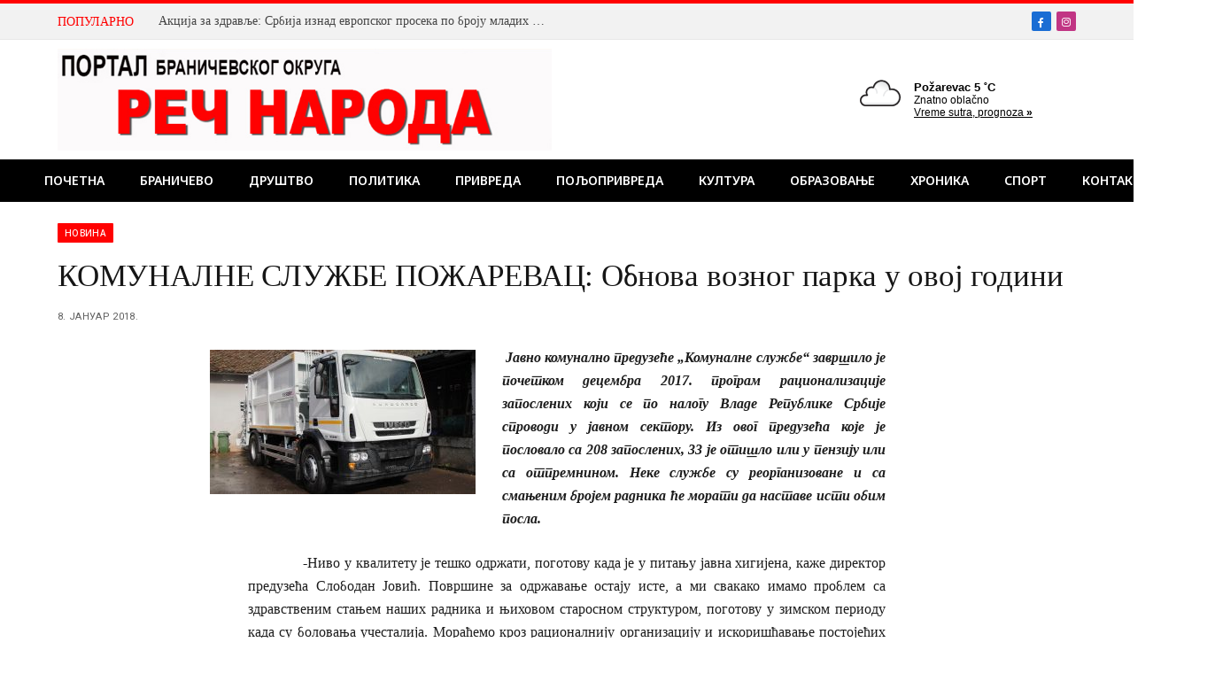

--- FILE ---
content_type: text/html; charset=UTF-8
request_url: https://recnaroda.co.rs/komunalne-sluzbe-pozarevac-obnova-voznog-parka-u-ovoj-godini/
body_size: 74922
content:

<!DOCTYPE html>
<html lang="sr-RS" class="s-light site-s-light">

<head>

	<meta charset="UTF-8" />
	<meta name="viewport" content="width=device-width, initial-scale=1" />
	<meta name='robots' content='index, follow, max-image-preview:large, max-snippet:-1, max-video-preview:-1' />
	<style>img:is([sizes="auto" i], [sizes^="auto," i]) { contain-intrinsic-size: 3000px 1500px }</style>
	
	<!-- This site is optimized with the Yoast SEO plugin v25.0 - https://yoast.com/wordpress/plugins/seo/ -->
	<title>КОМУНАЛНЕ СЛУЖБЕ ПОЖАРЕВАЦ: Обнова возног парка у овој години &#183;</title>
	<link rel="canonical" href="https://recnaroda.co.rs/komunalne-sluzbe-pozarevac-obnova-voznog-parka-u-ovoj-godini/" />
	<meta property="og:locale" content="sr_RS" />
	<meta property="og:type" content="article" />
	<meta property="og:title" content="КОМУНАЛНЕ СЛУЖБЕ ПОЖАРЕВАЦ: Обнова возног парка у овој години &#183;" />
	<meta property="og:description" content=" Јавно комунално предузеће „Комуналне службе“ завршило је почетком децембра 2017. програм рационализације запослених који се по налогу Владе Републике Србије спроводи у јавном сектору. Из овог предузећа које је пословало са 208 запослених, 33 је отишло или у пензију или са отпремнином. Неке службе су реорганизоване и са смањеним бројем радника ће морати да наставе" />
	<meta property="og:url" content="https://recnaroda.co.rs/komunalne-sluzbe-pozarevac-obnova-voznog-parka-u-ovoj-godini/" />
	<meta property="article:publisher" content="https://www.facebook.com/recnaroda" />
	<meta property="article:published_time" content="2018-01-08T08:13:00+00:00" />
	<meta property="og:image" content="https://recnaroda.co.rs/wp-content/uploads/2018/01/IMG_1374-600x325.jpg" />
	<meta property="og:image:width" content="600" />
	<meta property="og:image:height" content="325" />
	<meta property="og:image:type" content="image/jpeg" />
	<meta name="author" content="recnaroda" />
	<meta name="twitter:card" content="summary_large_image" />
	<meta name="twitter:label1" content="Написано од" />
	<meta name="twitter:data1" content="recnaroda" />
	<script type="application/ld+json" class="yoast-schema-graph">{"@context":"https://schema.org","@graph":[{"@type":"Article","@id":"https://recnaroda.co.rs/komunalne-sluzbe-pozarevac-obnova-voznog-parka-u-ovoj-godini/#article","isPartOf":{"@id":"https://recnaroda.co.rs/komunalne-sluzbe-pozarevac-obnova-voznog-parka-u-ovoj-godini/"},"author":{"name":"recnaroda","@id":"https://recnaroda.co.rs/#/schema/person/94c3b0f036a5a8b0e2a3fd6898c47dae"},"headline":"КОМУНАЛНЕ СЛУЖБЕ ПОЖАРЕВАЦ: Обнова возног парка у овој години","datePublished":"2018-01-08T08:13:00+00:00","mainEntityOfPage":{"@id":"https://recnaroda.co.rs/komunalne-sluzbe-pozarevac-obnova-voznog-parka-u-ovoj-godini/"},"wordCount":454,"publisher":{"@id":"https://recnaroda.co.rs/#organization"},"image":{"@id":"https://recnaroda.co.rs/komunalne-sluzbe-pozarevac-obnova-voznog-parka-u-ovoj-godini/#primaryimage"},"thumbnailUrl":"https://recnaroda.co.rs/wp-content/uploads/2018/01/IMG_1374.jpg","articleSection":["Новина"],"inLanguage":"sr-RS"},{"@type":"WebPage","@id":"https://recnaroda.co.rs/komunalne-sluzbe-pozarevac-obnova-voznog-parka-u-ovoj-godini/","url":"https://recnaroda.co.rs/komunalne-sluzbe-pozarevac-obnova-voznog-parka-u-ovoj-godini/","name":"КОМУНАЛНЕ СЛУЖБЕ ПОЖАРЕВАЦ: Обнова возног парка у овој години &#183;","isPartOf":{"@id":"https://recnaroda.co.rs/#website"},"primaryImageOfPage":{"@id":"https://recnaroda.co.rs/komunalne-sluzbe-pozarevac-obnova-voznog-parka-u-ovoj-godini/#primaryimage"},"image":{"@id":"https://recnaroda.co.rs/komunalne-sluzbe-pozarevac-obnova-voznog-parka-u-ovoj-godini/#primaryimage"},"thumbnailUrl":"https://recnaroda.co.rs/wp-content/uploads/2018/01/IMG_1374.jpg","datePublished":"2018-01-08T08:13:00+00:00","breadcrumb":{"@id":"https://recnaroda.co.rs/komunalne-sluzbe-pozarevac-obnova-voznog-parka-u-ovoj-godini/#breadcrumb"},"inLanguage":"sr-RS","potentialAction":[{"@type":"ReadAction","target":["https://recnaroda.co.rs/komunalne-sluzbe-pozarevac-obnova-voznog-parka-u-ovoj-godini/"]}]},{"@type":"ImageObject","inLanguage":"sr-RS","@id":"https://recnaroda.co.rs/komunalne-sluzbe-pozarevac-obnova-voznog-parka-u-ovoj-godini/#primaryimage","url":"https://recnaroda.co.rs/wp-content/uploads/2018/01/IMG_1374.jpg","contentUrl":"https://recnaroda.co.rs/wp-content/uploads/2018/01/IMG_1374.jpg","width":5184,"height":2812},{"@type":"BreadcrumbList","@id":"https://recnaroda.co.rs/komunalne-sluzbe-pozarevac-obnova-voznog-parka-u-ovoj-godini/#breadcrumb","itemListElement":[{"@type":"ListItem","position":1,"name":"Home","item":"https://recnaroda.co.rs/"},{"@type":"ListItem","position":2,"name":"КОМУНАЛНЕ СЛУЖБЕ ПОЖАРЕВАЦ: Обнова возног парка у овој години"}]},{"@type":"WebSite","@id":"https://recnaroda.co.rs/#website","url":"https://recnaroda.co.rs/","name":"Reč Naroda","description":"Портал Браничевског округа","publisher":{"@id":"https://recnaroda.co.rs/#organization"},"potentialAction":[{"@type":"SearchAction","target":{"@type":"EntryPoint","urlTemplate":"https://recnaroda.co.rs/?s={search_term_string}"},"query-input":{"@type":"PropertyValueSpecification","valueRequired":true,"valueName":"search_term_string"}}],"inLanguage":"sr-RS"},{"@type":"Organization","@id":"https://recnaroda.co.rs/#organization","name":"Reč Naroda","url":"https://recnaroda.co.rs/","logo":{"@type":"ImageObject","inLanguage":"sr-RS","@id":"https://recnaroda.co.rs/#/schema/logo/image/","url":"https://recnaroda.co.rs/wp-content/uploads/2022/03/Rec-naroda-LOGO-mobile.jpg","contentUrl":"https://recnaroda.co.rs/wp-content/uploads/2022/03/Rec-naroda-LOGO-mobile.jpg","width":800,"height":117,"caption":"Reč Naroda"},"image":{"@id":"https://recnaroda.co.rs/#/schema/logo/image/"},"sameAs":["https://www.facebook.com/recnaroda"]},{"@type":"Person","@id":"https://recnaroda.co.rs/#/schema/person/94c3b0f036a5a8b0e2a3fd6898c47dae","name":"recnaroda","image":{"@type":"ImageObject","inLanguage":"sr-RS","@id":"https://recnaroda.co.rs/#/schema/person/image/","url":"https://secure.gravatar.com/avatar/022052e532bf639bf2133e62dcbd4ef122eaf968146956e171a581f26535e08e?s=96&d=mm&r=g","contentUrl":"https://secure.gravatar.com/avatar/022052e532bf639bf2133e62dcbd4ef122eaf968146956e171a581f26535e08e?s=96&d=mm&r=g","caption":"recnaroda"},"url":"https://recnaroda.co.rs/author/recnaroda/"}]}</script>
	<!-- / Yoast SEO plugin. -->


<link rel='dns-prefetch' href='//static.addtoany.com' />
<link rel='dns-prefetch' href='//fonts.googleapis.com' />
<link rel="alternate" type="application/rss+xml" title=" &raquo; довод" href="https://recnaroda.co.rs/feed/" />
<link rel="alternate" type="application/rss+xml" title=" &raquo; довод коментара" href="https://recnaroda.co.rs/comments/feed/" />
<script type="text/javascript">
/* <![CDATA[ */
window._wpemojiSettings = {"baseUrl":"https:\/\/s.w.org\/images\/core\/emoji\/16.0.1\/72x72\/","ext":".png","svgUrl":"https:\/\/s.w.org\/images\/core\/emoji\/16.0.1\/svg\/","svgExt":".svg","source":{"concatemoji":"https:\/\/recnaroda.co.rs\/wp-includes\/js\/wp-emoji-release.min.js?ver=6.8.3"}};
/*! This file is auto-generated */
!function(s,n){var o,i,e;function c(e){try{var t={supportTests:e,timestamp:(new Date).valueOf()};sessionStorage.setItem(o,JSON.stringify(t))}catch(e){}}function p(e,t,n){e.clearRect(0,0,e.canvas.width,e.canvas.height),e.fillText(t,0,0);var t=new Uint32Array(e.getImageData(0,0,e.canvas.width,e.canvas.height).data),a=(e.clearRect(0,0,e.canvas.width,e.canvas.height),e.fillText(n,0,0),new Uint32Array(e.getImageData(0,0,e.canvas.width,e.canvas.height).data));return t.every(function(e,t){return e===a[t]})}function u(e,t){e.clearRect(0,0,e.canvas.width,e.canvas.height),e.fillText(t,0,0);for(var n=e.getImageData(16,16,1,1),a=0;a<n.data.length;a++)if(0!==n.data[a])return!1;return!0}function f(e,t,n,a){switch(t){case"flag":return n(e,"\ud83c\udff3\ufe0f\u200d\u26a7\ufe0f","\ud83c\udff3\ufe0f\u200b\u26a7\ufe0f")?!1:!n(e,"\ud83c\udde8\ud83c\uddf6","\ud83c\udde8\u200b\ud83c\uddf6")&&!n(e,"\ud83c\udff4\udb40\udc67\udb40\udc62\udb40\udc65\udb40\udc6e\udb40\udc67\udb40\udc7f","\ud83c\udff4\u200b\udb40\udc67\u200b\udb40\udc62\u200b\udb40\udc65\u200b\udb40\udc6e\u200b\udb40\udc67\u200b\udb40\udc7f");case"emoji":return!a(e,"\ud83e\udedf")}return!1}function g(e,t,n,a){var r="undefined"!=typeof WorkerGlobalScope&&self instanceof WorkerGlobalScope?new OffscreenCanvas(300,150):s.createElement("canvas"),o=r.getContext("2d",{willReadFrequently:!0}),i=(o.textBaseline="top",o.font="600 32px Arial",{});return e.forEach(function(e){i[e]=t(o,e,n,a)}),i}function t(e){var t=s.createElement("script");t.src=e,t.defer=!0,s.head.appendChild(t)}"undefined"!=typeof Promise&&(o="wpEmojiSettingsSupports",i=["flag","emoji"],n.supports={everything:!0,everythingExceptFlag:!0},e=new Promise(function(e){s.addEventListener("DOMContentLoaded",e,{once:!0})}),new Promise(function(t){var n=function(){try{var e=JSON.parse(sessionStorage.getItem(o));if("object"==typeof e&&"number"==typeof e.timestamp&&(new Date).valueOf()<e.timestamp+604800&&"object"==typeof e.supportTests)return e.supportTests}catch(e){}return null}();if(!n){if("undefined"!=typeof Worker&&"undefined"!=typeof OffscreenCanvas&&"undefined"!=typeof URL&&URL.createObjectURL&&"undefined"!=typeof Blob)try{var e="postMessage("+g.toString()+"("+[JSON.stringify(i),f.toString(),p.toString(),u.toString()].join(",")+"));",a=new Blob([e],{type:"text/javascript"}),r=new Worker(URL.createObjectURL(a),{name:"wpTestEmojiSupports"});return void(r.onmessage=function(e){c(n=e.data),r.terminate(),t(n)})}catch(e){}c(n=g(i,f,p,u))}t(n)}).then(function(e){for(var t in e)n.supports[t]=e[t],n.supports.everything=n.supports.everything&&n.supports[t],"flag"!==t&&(n.supports.everythingExceptFlag=n.supports.everythingExceptFlag&&n.supports[t]);n.supports.everythingExceptFlag=n.supports.everythingExceptFlag&&!n.supports.flag,n.DOMReady=!1,n.readyCallback=function(){n.DOMReady=!0}}).then(function(){return e}).then(function(){var e;n.supports.everything||(n.readyCallback(),(e=n.source||{}).concatemoji?t(e.concatemoji):e.wpemoji&&e.twemoji&&(t(e.twemoji),t(e.wpemoji)))}))}((window,document),window._wpemojiSettings);
/* ]]> */
</script>
<link rel='stylesheet' id='twb-open-sans-css' href='https://fonts.googleapis.com/css?family=Open+Sans%3A300%2C400%2C500%2C600%2C700%2C800&#038;display=swap&#038;ver=6.8.3' type='text/css' media='all' />
<link rel='stylesheet' id='twbbwg-global-css' href='https://recnaroda.co.rs/wp-content/plugins/photo-gallery/booster/assets/css/global.css?ver=1.0.0' type='text/css' media='all' />
<style id='wp-emoji-styles-inline-css' type='text/css'>

	img.wp-smiley, img.emoji {
		display: inline !important;
		border: none !important;
		box-shadow: none !important;
		height: 1em !important;
		width: 1em !important;
		margin: 0 0.07em !important;
		vertical-align: -0.1em !important;
		background: none !important;
		padding: 0 !important;
	}
</style>
<link rel='stylesheet' id='wp-block-library-css' href='https://recnaroda.co.rs/wp-includes/css/dist/block-library/style.min.css?ver=6.8.3' type='text/css' media='all' />
<style id='classic-theme-styles-inline-css' type='text/css'>
/*! This file is auto-generated */
.wp-block-button__link{color:#fff;background-color:#32373c;border-radius:9999px;box-shadow:none;text-decoration:none;padding:calc(.667em + 2px) calc(1.333em + 2px);font-size:1.125em}.wp-block-file__button{background:#32373c;color:#fff;text-decoration:none}
</style>
<style id='global-styles-inline-css' type='text/css'>
:root{--wp--preset--aspect-ratio--square: 1;--wp--preset--aspect-ratio--4-3: 4/3;--wp--preset--aspect-ratio--3-4: 3/4;--wp--preset--aspect-ratio--3-2: 3/2;--wp--preset--aspect-ratio--2-3: 2/3;--wp--preset--aspect-ratio--16-9: 16/9;--wp--preset--aspect-ratio--9-16: 9/16;--wp--preset--color--black: #000000;--wp--preset--color--cyan-bluish-gray: #abb8c3;--wp--preset--color--white: #ffffff;--wp--preset--color--pale-pink: #f78da7;--wp--preset--color--vivid-red: #cf2e2e;--wp--preset--color--luminous-vivid-orange: #ff6900;--wp--preset--color--luminous-vivid-amber: #fcb900;--wp--preset--color--light-green-cyan: #7bdcb5;--wp--preset--color--vivid-green-cyan: #00d084;--wp--preset--color--pale-cyan-blue: #8ed1fc;--wp--preset--color--vivid-cyan-blue: #0693e3;--wp--preset--color--vivid-purple: #9b51e0;--wp--preset--gradient--vivid-cyan-blue-to-vivid-purple: linear-gradient(135deg,rgba(6,147,227,1) 0%,rgb(155,81,224) 100%);--wp--preset--gradient--light-green-cyan-to-vivid-green-cyan: linear-gradient(135deg,rgb(122,220,180) 0%,rgb(0,208,130) 100%);--wp--preset--gradient--luminous-vivid-amber-to-luminous-vivid-orange: linear-gradient(135deg,rgba(252,185,0,1) 0%,rgba(255,105,0,1) 100%);--wp--preset--gradient--luminous-vivid-orange-to-vivid-red: linear-gradient(135deg,rgba(255,105,0,1) 0%,rgb(207,46,46) 100%);--wp--preset--gradient--very-light-gray-to-cyan-bluish-gray: linear-gradient(135deg,rgb(238,238,238) 0%,rgb(169,184,195) 100%);--wp--preset--gradient--cool-to-warm-spectrum: linear-gradient(135deg,rgb(74,234,220) 0%,rgb(151,120,209) 20%,rgb(207,42,186) 40%,rgb(238,44,130) 60%,rgb(251,105,98) 80%,rgb(254,248,76) 100%);--wp--preset--gradient--blush-light-purple: linear-gradient(135deg,rgb(255,206,236) 0%,rgb(152,150,240) 100%);--wp--preset--gradient--blush-bordeaux: linear-gradient(135deg,rgb(254,205,165) 0%,rgb(254,45,45) 50%,rgb(107,0,62) 100%);--wp--preset--gradient--luminous-dusk: linear-gradient(135deg,rgb(255,203,112) 0%,rgb(199,81,192) 50%,rgb(65,88,208) 100%);--wp--preset--gradient--pale-ocean: linear-gradient(135deg,rgb(255,245,203) 0%,rgb(182,227,212) 50%,rgb(51,167,181) 100%);--wp--preset--gradient--electric-grass: linear-gradient(135deg,rgb(202,248,128) 0%,rgb(113,206,126) 100%);--wp--preset--gradient--midnight: linear-gradient(135deg,rgb(2,3,129) 0%,rgb(40,116,252) 100%);--wp--preset--font-size--small: 13px;--wp--preset--font-size--medium: 20px;--wp--preset--font-size--large: 36px;--wp--preset--font-size--x-large: 42px;--wp--preset--spacing--20: 0.44rem;--wp--preset--spacing--30: 0.67rem;--wp--preset--spacing--40: 1rem;--wp--preset--spacing--50: 1.5rem;--wp--preset--spacing--60: 2.25rem;--wp--preset--spacing--70: 3.38rem;--wp--preset--spacing--80: 5.06rem;--wp--preset--shadow--natural: 6px 6px 9px rgba(0, 0, 0, 0.2);--wp--preset--shadow--deep: 12px 12px 50px rgba(0, 0, 0, 0.4);--wp--preset--shadow--sharp: 6px 6px 0px rgba(0, 0, 0, 0.2);--wp--preset--shadow--outlined: 6px 6px 0px -3px rgba(255, 255, 255, 1), 6px 6px rgba(0, 0, 0, 1);--wp--preset--shadow--crisp: 6px 6px 0px rgba(0, 0, 0, 1);}:where(.is-layout-flex){gap: 0.5em;}:where(.is-layout-grid){gap: 0.5em;}body .is-layout-flex{display: flex;}.is-layout-flex{flex-wrap: wrap;align-items: center;}.is-layout-flex > :is(*, div){margin: 0;}body .is-layout-grid{display: grid;}.is-layout-grid > :is(*, div){margin: 0;}:where(.wp-block-columns.is-layout-flex){gap: 2em;}:where(.wp-block-columns.is-layout-grid){gap: 2em;}:where(.wp-block-post-template.is-layout-flex){gap: 1.25em;}:where(.wp-block-post-template.is-layout-grid){gap: 1.25em;}.has-black-color{color: var(--wp--preset--color--black) !important;}.has-cyan-bluish-gray-color{color: var(--wp--preset--color--cyan-bluish-gray) !important;}.has-white-color{color: var(--wp--preset--color--white) !important;}.has-pale-pink-color{color: var(--wp--preset--color--pale-pink) !important;}.has-vivid-red-color{color: var(--wp--preset--color--vivid-red) !important;}.has-luminous-vivid-orange-color{color: var(--wp--preset--color--luminous-vivid-orange) !important;}.has-luminous-vivid-amber-color{color: var(--wp--preset--color--luminous-vivid-amber) !important;}.has-light-green-cyan-color{color: var(--wp--preset--color--light-green-cyan) !important;}.has-vivid-green-cyan-color{color: var(--wp--preset--color--vivid-green-cyan) !important;}.has-pale-cyan-blue-color{color: var(--wp--preset--color--pale-cyan-blue) !important;}.has-vivid-cyan-blue-color{color: var(--wp--preset--color--vivid-cyan-blue) !important;}.has-vivid-purple-color{color: var(--wp--preset--color--vivid-purple) !important;}.has-black-background-color{background-color: var(--wp--preset--color--black) !important;}.has-cyan-bluish-gray-background-color{background-color: var(--wp--preset--color--cyan-bluish-gray) !important;}.has-white-background-color{background-color: var(--wp--preset--color--white) !important;}.has-pale-pink-background-color{background-color: var(--wp--preset--color--pale-pink) !important;}.has-vivid-red-background-color{background-color: var(--wp--preset--color--vivid-red) !important;}.has-luminous-vivid-orange-background-color{background-color: var(--wp--preset--color--luminous-vivid-orange) !important;}.has-luminous-vivid-amber-background-color{background-color: var(--wp--preset--color--luminous-vivid-amber) !important;}.has-light-green-cyan-background-color{background-color: var(--wp--preset--color--light-green-cyan) !important;}.has-vivid-green-cyan-background-color{background-color: var(--wp--preset--color--vivid-green-cyan) !important;}.has-pale-cyan-blue-background-color{background-color: var(--wp--preset--color--pale-cyan-blue) !important;}.has-vivid-cyan-blue-background-color{background-color: var(--wp--preset--color--vivid-cyan-blue) !important;}.has-vivid-purple-background-color{background-color: var(--wp--preset--color--vivid-purple) !important;}.has-black-border-color{border-color: var(--wp--preset--color--black) !important;}.has-cyan-bluish-gray-border-color{border-color: var(--wp--preset--color--cyan-bluish-gray) !important;}.has-white-border-color{border-color: var(--wp--preset--color--white) !important;}.has-pale-pink-border-color{border-color: var(--wp--preset--color--pale-pink) !important;}.has-vivid-red-border-color{border-color: var(--wp--preset--color--vivid-red) !important;}.has-luminous-vivid-orange-border-color{border-color: var(--wp--preset--color--luminous-vivid-orange) !important;}.has-luminous-vivid-amber-border-color{border-color: var(--wp--preset--color--luminous-vivid-amber) !important;}.has-light-green-cyan-border-color{border-color: var(--wp--preset--color--light-green-cyan) !important;}.has-vivid-green-cyan-border-color{border-color: var(--wp--preset--color--vivid-green-cyan) !important;}.has-pale-cyan-blue-border-color{border-color: var(--wp--preset--color--pale-cyan-blue) !important;}.has-vivid-cyan-blue-border-color{border-color: var(--wp--preset--color--vivid-cyan-blue) !important;}.has-vivid-purple-border-color{border-color: var(--wp--preset--color--vivid-purple) !important;}.has-vivid-cyan-blue-to-vivid-purple-gradient-background{background: var(--wp--preset--gradient--vivid-cyan-blue-to-vivid-purple) !important;}.has-light-green-cyan-to-vivid-green-cyan-gradient-background{background: var(--wp--preset--gradient--light-green-cyan-to-vivid-green-cyan) !important;}.has-luminous-vivid-amber-to-luminous-vivid-orange-gradient-background{background: var(--wp--preset--gradient--luminous-vivid-amber-to-luminous-vivid-orange) !important;}.has-luminous-vivid-orange-to-vivid-red-gradient-background{background: var(--wp--preset--gradient--luminous-vivid-orange-to-vivid-red) !important;}.has-very-light-gray-to-cyan-bluish-gray-gradient-background{background: var(--wp--preset--gradient--very-light-gray-to-cyan-bluish-gray) !important;}.has-cool-to-warm-spectrum-gradient-background{background: var(--wp--preset--gradient--cool-to-warm-spectrum) !important;}.has-blush-light-purple-gradient-background{background: var(--wp--preset--gradient--blush-light-purple) !important;}.has-blush-bordeaux-gradient-background{background: var(--wp--preset--gradient--blush-bordeaux) !important;}.has-luminous-dusk-gradient-background{background: var(--wp--preset--gradient--luminous-dusk) !important;}.has-pale-ocean-gradient-background{background: var(--wp--preset--gradient--pale-ocean) !important;}.has-electric-grass-gradient-background{background: var(--wp--preset--gradient--electric-grass) !important;}.has-midnight-gradient-background{background: var(--wp--preset--gradient--midnight) !important;}.has-small-font-size{font-size: var(--wp--preset--font-size--small) !important;}.has-medium-font-size{font-size: var(--wp--preset--font-size--medium) !important;}.has-large-font-size{font-size: var(--wp--preset--font-size--large) !important;}.has-x-large-font-size{font-size: var(--wp--preset--font-size--x-large) !important;}
:where(.wp-block-post-template.is-layout-flex){gap: 1.25em;}:where(.wp-block-post-template.is-layout-grid){gap: 1.25em;}
:where(.wp-block-columns.is-layout-flex){gap: 2em;}:where(.wp-block-columns.is-layout-grid){gap: 2em;}
:root :where(.wp-block-pullquote){font-size: 1.5em;line-height: 1.6;}
</style>
<link rel='stylesheet' id='contact-form-7-css' href='https://recnaroda.co.rs/wp-content/plugins/contact-form-7/includes/css/styles.css?ver=6.0.6' type='text/css' media='all' />
<link rel='stylesheet' id='bwg_fonts-css' href='https://recnaroda.co.rs/wp-content/plugins/photo-gallery/css/bwg-fonts/fonts.css?ver=0.0.1' type='text/css' media='all' />
<link rel='stylesheet' id='sumoselect-css' href='https://recnaroda.co.rs/wp-content/plugins/photo-gallery/css/sumoselect.min.css?ver=3.4.6' type='text/css' media='all' />
<link rel='stylesheet' id='mCustomScrollbar-css' href='https://recnaroda.co.rs/wp-content/plugins/photo-gallery/css/jquery.mCustomScrollbar.min.css?ver=3.1.5' type='text/css' media='all' />
<link rel='stylesheet' id='bwg_frontend-css' href='https://recnaroda.co.rs/wp-content/plugins/photo-gallery/css/styles.min.css?ver=1.8.35' type='text/css' media='all' />
<link rel='stylesheet' id='rt-fontawsome-css' href='https://recnaroda.co.rs/wp-content/plugins/the-post-grid/assets/vendor/font-awesome/css/font-awesome.min.css?ver=7.7.19' type='text/css' media='all' />
<link rel='stylesheet' id='rt-tpg-css' href='https://recnaroda.co.rs/wp-content/plugins/the-post-grid/assets/css/thepostgrid.min.css?ver=7.7.19' type='text/css' media='all' />
<style id='akismet-widget-style-inline-css' type='text/css'>

			.a-stats {
				--akismet-color-mid-green: #357b49;
				--akismet-color-white: #fff;
				--akismet-color-light-grey: #f6f7f7;

				max-width: 350px;
				width: auto;
			}

			.a-stats * {
				all: unset;
				box-sizing: border-box;
			}

			.a-stats strong {
				font-weight: 600;
			}

			.a-stats a.a-stats__link,
			.a-stats a.a-stats__link:visited,
			.a-stats a.a-stats__link:active {
				background: var(--akismet-color-mid-green);
				border: none;
				box-shadow: none;
				border-radius: 8px;
				color: var(--akismet-color-white);
				cursor: pointer;
				display: block;
				font-family: -apple-system, BlinkMacSystemFont, 'Segoe UI', 'Roboto', 'Oxygen-Sans', 'Ubuntu', 'Cantarell', 'Helvetica Neue', sans-serif;
				font-weight: 500;
				padding: 12px;
				text-align: center;
				text-decoration: none;
				transition: all 0.2s ease;
			}

			/* Extra specificity to deal with TwentyTwentyOne focus style */
			.widget .a-stats a.a-stats__link:focus {
				background: var(--akismet-color-mid-green);
				color: var(--akismet-color-white);
				text-decoration: none;
			}

			.a-stats a.a-stats__link:hover {
				filter: brightness(110%);
				box-shadow: 0 4px 12px rgba(0, 0, 0, 0.06), 0 0 2px rgba(0, 0, 0, 0.16);
			}

			.a-stats .count {
				color: var(--akismet-color-white);
				display: block;
				font-size: 1.5em;
				line-height: 1.4;
				padding: 0 13px;
				white-space: nowrap;
			}
		
</style>
<link rel='stylesheet' id='addtoany-css' href='https://recnaroda.co.rs/wp-content/plugins/add-to-any/addtoany.min.css?ver=1.16' type='text/css' media='all' />
<link rel='stylesheet' id='smartmag-core-css' href='https://recnaroda.co.rs/wp-content/themes/smart-mag/style.css?ver=10.3.0' type='text/css' media='all' />
<style id='smartmag-core-inline-css' type='text/css'>
:root { --c-main: #ff0101;
--c-main-rgb: 255,1,1;
--text-font: Georgia, serif;
--body-font: Georgia, serif;
--ui-font: "Noto Sans", system-ui, -apple-system, "Segoe UI", Arial, sans-serif;
--title-font: "Noto Sans", system-ui, -apple-system, "Segoe UI", Arial, sans-serif;
--h-font: "Noto Sans", system-ui, -apple-system, "Segoe UI", Arial, sans-serif;
--title-font: Georgia, serif;
--h-font: Georgia, serif;
--title-size-xs: 14px;
--title-size-s: 14px;
--title-size-n: 16px;
--title-size-m: 17px;
--title-size-l: 19px;
--title-size-xl: 21px;
--main-width: 1150px;
--footer-mt: 0px;
--excerpt-size: 14px; }
:root { --sidebar-width: 336px; }
.ts-row, .has-el-gap { --sidebar-c-width: calc(var(--sidebar-width) + var(--grid-gutter-h) + var(--sidebar-c-pad)); }
:root { --sidebar-pad: 26px; --sidebar-sep-pad: 26px; }
.main-wrap > .main { margin-top: 24px; }
.main-sidebar .widget-title { --space-below: 16px; }
.main-sidebar .widget, .ts-sidebar .widget { margin-bottom: 10px; }
.navigation { font-family: "Noto Sans", system-ui, -apple-system, "Segoe UI", Arial, sans-serif; }
.mega-menu .post-title a:hover { color: var(--c-nav-drop-hov); }
.s-light .navigation-main { --c-nav: #ffffff; --c-nav-hov: #ffffff; }
.s-light .navigation { --c-nav-hov-bg: #ff0101; --c-nav-drop-hov-bg: #ff4242; }
.mobile-menu { font-size: 15px; }
.smart-head-main .hamburger-icon { width: 15px; --height: 13px; }
.trending-ticker .heading { margin-right: 28px; }
.smart-head-main .cart-counter:not(._) { display: none; }
.smart-head-mobile .cart-counter:not(._) { display: none; }
.main-footer .upper-footer { background-color: #171717; }
.s-dark .upper-footer { background-color: #0f0f0f; }
.upper-footer > .wrap { padding-bottom: 50px; }
.lower-footer .inner { padding-top: 20px; padding-bottom: 18px; padding-left: 0px; }
.post-meta { font-family: "Roboto", system-ui, -apple-system, "Segoe UI", Arial, sans-serif; }
.post-meta .meta-item, .post-meta .text-in { font-size: 10px; font-weight: normal; text-transform: uppercase; letter-spacing: .03em; }
.post-meta .text-in, .post-meta .post-cat > a { font-size: 11px; }
.post-meta .post-cat > a { font-weight: bold; text-transform: uppercase; letter-spacing: .1em; }
.post-meta .post-author > a { color: var(--c-main); }
.cat-labels .category { font-size: 10px; }
.block-head-c .heading { font-size: 16px; text-transform: initial; }
.block-head-c { --line-weight: 3px; --border-weight: 1px; }
.loop-grid .ratio-is-custom { padding-bottom: calc(100% / 1.68); }
.loop-small .media { width: 36%; max-width: 50%; }
.loop-small .media:not(i) { max-width: 92px; }
.post-meta-single .meta-item, .post-meta-single .text-in { font-size: 11px; }
.comments-area .comment-content { font-size: 14px; }
.comments-area .comment-meta { font-size: 12px; }
.the-post-header .post-meta .post-title { font-weight: 500; line-height: 1.2; }
.entry-content { font-size: 15.7px; }
.site-s-light .entry-content { color: #1c1c1c; }
.post-share-float .service { width: 38px; height: 38px; font-size: 15px; }
.post-share-b:not(.is-not-global) { --service-height: 38px; }
.post-share-b:not(.is-not-global) .service .label { font-size: 12px; }
.site-s-light .s-head-modern-a .post-meta { --c-post-meta: #606060; }
.category .feat-grid { --grid-gap: 2px; }
@media (min-width: 941px) and (max-width: 1200px) { .ts-row, .has-el-gap { --sidebar-c-width: calc(var(--sidebar-width) + var(--grid-gutter-h) + var(--sidebar-c-pad)); } }
@media (min-width: 768px) and (max-width: 940px) { .ts-contain, .main { padding-left: 35px; padding-right: 35px; }
.layout-boxed-inner { --wrap-padding: 35px; }
:root { --wrap-padding: 35px; } }
@media (max-width: 767px) { .ts-contain, .main { padding-left: 25px; padding-right: 25px; }
.layout-boxed-inner { --wrap-padding: 25px; }
:root { --wrap-padding: 25px; }
.lower-footer .inner { padding-top: 25px; padding-bottom: 25px; } }


</style>
<link rel='stylesheet' id='smartmag-magnific-popup-css' href='https://recnaroda.co.rs/wp-content/themes/smart-mag/css/lightbox.css?ver=10.3.0' type='text/css' media='all' />
<link rel='stylesheet' id='smartmag-icons-css' href='https://recnaroda.co.rs/wp-content/themes/smart-mag/css/icons/icons.css?ver=10.3.0' type='text/css' media='all' />
<link rel='stylesheet' id='smartmag-gfonts-custom-css' href='https://fonts.googleapis.com/css?family=Noto+Sans%3A400%2C500%2C600%2C700%7CRoboto%3A400%2C500%2C600%2C700&#038;display=swap' type='text/css' media='all' />
<script type="text/javascript" src="https://recnaroda.co.rs/wp-includes/js/jquery/jquery.min.js?ver=3.7.1" id="jquery-core-js"></script>
<script type="text/javascript" src="https://recnaroda.co.rs/wp-includes/js/jquery/jquery-migrate.min.js?ver=3.4.1" id="jquery-migrate-js"></script>
<script type="text/javascript" src="https://recnaroda.co.rs/wp-content/plugins/photo-gallery/booster/assets/js/circle-progress.js?ver=1.2.2" id="twbbwg-circle-js"></script>
<script type="text/javascript" id="twbbwg-global-js-extra">
/* <![CDATA[ */
var twb = {"nonce":"27b46e65af","ajax_url":"https:\/\/recnaroda.co.rs\/wp-admin\/admin-ajax.php","plugin_url":"https:\/\/recnaroda.co.rs\/wp-content\/plugins\/photo-gallery\/booster","href":"https:\/\/recnaroda.co.rs\/wp-admin\/admin.php?page=twbbwg_photo-gallery"};
var twb = {"nonce":"27b46e65af","ajax_url":"https:\/\/recnaroda.co.rs\/wp-admin\/admin-ajax.php","plugin_url":"https:\/\/recnaroda.co.rs\/wp-content\/plugins\/photo-gallery\/booster","href":"https:\/\/recnaroda.co.rs\/wp-admin\/admin.php?page=twbbwg_photo-gallery"};
/* ]]> */
</script>
<script type="text/javascript" src="https://recnaroda.co.rs/wp-content/plugins/photo-gallery/booster/assets/js/global.js?ver=1.0.0" id="twbbwg-global-js"></script>
<script type="text/javascript" id="smartmag-lazy-inline-js-after">
/* <![CDATA[ */
/**
 * @copyright ThemeSphere
 * @preserve
 */
var BunyadLazy={};BunyadLazy.load=function(){function a(e,n){var t={};e.dataset.bgset&&e.dataset.sizes?(t.sizes=e.dataset.sizes,t.srcset=e.dataset.bgset):t.src=e.dataset.bgsrc,function(t){var a=t.dataset.ratio;if(0<a){const e=t.parentElement;if(e.classList.contains("media-ratio")){const n=e.style;n.getPropertyValue("--a-ratio")||(n.paddingBottom=100/a+"%")}}}(e);var a,o=document.createElement("img");for(a in o.onload=function(){var t="url('"+(o.currentSrc||o.src)+"')",a=e.style;a.backgroundImage!==t&&requestAnimationFrame(()=>{a.backgroundImage=t,n&&n()}),o.onload=null,o.onerror=null,o=null},o.onerror=o.onload,t)o.setAttribute(a,t[a]);o&&o.complete&&0<o.naturalWidth&&o.onload&&o.onload()}function e(t){t.dataset.loaded||a(t,()=>{document.dispatchEvent(new Event("lazyloaded")),t.dataset.loaded=1})}function n(t){"complete"===document.readyState?t():window.addEventListener("load",t)}return{initEarly:function(){var t,a=()=>{document.querySelectorAll(".img.bg-cover:not(.lazyload)").forEach(e)};"complete"!==document.readyState?(t=setInterval(a,150),n(()=>{a(),clearInterval(t)})):a()},callOnLoad:n,initBgImages:function(t){t&&n(()=>{document.querySelectorAll(".img.bg-cover").forEach(e)})},bgLoad:a}}(),BunyadLazy.load.initEarly();
/* ]]> */
</script>
<script type="text/javascript" id="addtoany-core-js-before">
/* <![CDATA[ */
window.a2a_config=window.a2a_config||{};a2a_config.callbacks=[];a2a_config.overlays=[];a2a_config.templates={};a2a_localize = {
	Share: "Share",
	Save: "Save",
	Subscribe: "Subscribe",
	Email: "Email",
	Bookmark: "Bookmark",
	ShowAll: "Show all",
	ShowLess: "Show less",
	FindServices: "Find service(s)",
	FindAnyServiceToAddTo: "Instantly find any service to add to",
	PoweredBy: "Powered by",
	ShareViaEmail: "Share via email",
	SubscribeViaEmail: "Subscribe via email",
	BookmarkInYourBrowser: "Bookmark in your browser",
	BookmarkInstructions: "Press Ctrl+D or \u2318+D to bookmark this page",
	AddToYourFavorites: "Add to your favorites",
	SendFromWebOrProgram: "Send from any email address or email program",
	EmailProgram: "Email program",
	More: "More&#8230;",
	ThanksForSharing: "Thanks for sharing!",
	ThanksForFollowing: "Thanks for following!"
};

a2a_config.callbacks.push({ready:function(){document.querySelectorAll(".a2a_s_undefined").forEach(function(emptyIcon){emptyIcon.parentElement.style.display="none";})}});
/* ]]> */
</script>
<script type="text/javascript" defer src="https://static.addtoany.com/menu/page.js" id="addtoany-core-js"></script>
<script type="text/javascript" defer src="https://recnaroda.co.rs/wp-content/plugins/add-to-any/addtoany.min.js?ver=1.1" id="addtoany-jquery-js"></script>
<script type="text/javascript" src="https://recnaroda.co.rs/wp-content/plugins/photo-gallery/js/jquery.sumoselect.min.js?ver=3.4.6" id="sumoselect-js"></script>
<script type="text/javascript" src="https://recnaroda.co.rs/wp-content/plugins/photo-gallery/js/tocca.min.js?ver=2.0.9" id="bwg_mobile-js"></script>
<script type="text/javascript" src="https://recnaroda.co.rs/wp-content/plugins/photo-gallery/js/jquery.mCustomScrollbar.concat.min.js?ver=3.1.5" id="mCustomScrollbar-js"></script>
<script type="text/javascript" src="https://recnaroda.co.rs/wp-content/plugins/photo-gallery/js/jquery.fullscreen.min.js?ver=0.6.0" id="jquery-fullscreen-js"></script>
<script type="text/javascript" id="bwg_frontend-js-extra">
/* <![CDATA[ */
var bwg_objectsL10n = {"bwg_field_required":"field is required.","bwg_mail_validation":"This is not a valid email address.","bwg_search_result":"There are no images matching your search.","bwg_select_tag":"Select Tag","bwg_order_by":"Order By","bwg_search":"Search","bwg_show_ecommerce":"Show Ecommerce","bwg_hide_ecommerce":"Hide Ecommerce","bwg_show_comments":"Show Comments","bwg_hide_comments":"Hide Comments","bwg_restore":"Restore","bwg_maximize":"Maximize","bwg_fullscreen":"Fullscreen","bwg_exit_fullscreen":"Exit Fullscreen","bwg_search_tag":"SEARCH...","bwg_tag_no_match":"No tags found","bwg_all_tags_selected":"All tags selected","bwg_tags_selected":"tags selected","play":"Play","pause":"Pause","is_pro":"","bwg_play":"Play","bwg_pause":"Pause","bwg_hide_info":"Hide info","bwg_show_info":"Show info","bwg_hide_rating":"Hide rating","bwg_show_rating":"Show rating","ok":"Ok","cancel":"Cancel","select_all":"Select all","lazy_load":"0","lazy_loader":"https:\/\/recnaroda.co.rs\/wp-content\/plugins\/photo-gallery\/images\/ajax_loader.png","front_ajax":"0","bwg_tag_see_all":"see all tags","bwg_tag_see_less":"see less tags"};
/* ]]> */
</script>
<script type="text/javascript" src="https://recnaroda.co.rs/wp-content/plugins/photo-gallery/js/scripts.min.js?ver=1.8.35" id="bwg_frontend-js"></script>
<link rel="https://api.w.org/" href="https://recnaroda.co.rs/wp-json/" /><link rel="alternate" title="JSON" type="application/json" href="https://recnaroda.co.rs/wp-json/wp/v2/posts/20094" /><link rel="EditURI" type="application/rsd+xml" title="RSD" href="https://recnaroda.co.rs/xmlrpc.php?rsd" />
<meta name="generator" content="WordPress 6.8.3" />
<link rel='shortlink' href='https://recnaroda.co.rs/?p=20094' />
<link rel="alternate" title="oEmbed (JSON)" type="application/json+oembed" href="https://recnaroda.co.rs/wp-json/oembed/1.0/embed?url=https%3A%2F%2Frecnaroda.co.rs%2Fkomunalne-sluzbe-pozarevac-obnova-voznog-parka-u-ovoj-godini%2F" />
<link rel="alternate" title="oEmbed (XML)" type="text/xml+oembed" href="https://recnaroda.co.rs/wp-json/oembed/1.0/embed?url=https%3A%2F%2Frecnaroda.co.rs%2Fkomunalne-sluzbe-pozarevac-obnova-voznog-parka-u-ovoj-godini%2F&#038;format=xml" />
        <style>
            :root {
                --tpg-primary-color: #0d6efd;
                --tpg-secondary-color: #0654c4;
                --tpg-primary-light: #c4d0ff
            }

                    </style>
		
		<script>
		var BunyadSchemeKey = 'bunyad-scheme';
		(() => {
			const d = document.documentElement;
			const c = d.classList;
			var scheme = localStorage.getItem(BunyadSchemeKey);
			
			if (scheme) {
				d.dataset.origClass = c;
				scheme === 'dark' ? c.remove('s-light', 'site-s-light') : c.remove('s-dark', 'site-s-dark');
				c.add('site-s-' + scheme, 's-' + scheme);
			}
		})();
		</script>
		<meta name="generator" content="Elementor 3.28.4; features: e_local_google_fonts; settings: css_print_method-external, google_font-enabled, font_display-swap">
			<style>
				.e-con.e-parent:nth-of-type(n+4):not(.e-lazyloaded):not(.e-no-lazyload),
				.e-con.e-parent:nth-of-type(n+4):not(.e-lazyloaded):not(.e-no-lazyload) * {
					background-image: none !important;
				}
				@media screen and (max-height: 1024px) {
					.e-con.e-parent:nth-of-type(n+3):not(.e-lazyloaded):not(.e-no-lazyload),
					.e-con.e-parent:nth-of-type(n+3):not(.e-lazyloaded):not(.e-no-lazyload) * {
						background-image: none !important;
					}
				}
				@media screen and (max-height: 640px) {
					.e-con.e-parent:nth-of-type(n+2):not(.e-lazyloaded):not(.e-no-lazyload),
					.e-con.e-parent:nth-of-type(n+2):not(.e-lazyloaded):not(.e-no-lazyload) * {
						background-image: none !important;
					}
				}
			</style>
			<link rel="icon" href="https://recnaroda.co.rs/wp-content/uploads/2022/03/cropped-favicon-1-32x32.png" sizes="32x32" />
<link rel="icon" href="https://recnaroda.co.rs/wp-content/uploads/2022/03/cropped-favicon-1-192x192.png" sizes="192x192" />
<link rel="apple-touch-icon" href="https://recnaroda.co.rs/wp-content/uploads/2022/03/cropped-favicon-1-180x180.png" />
<meta name="msapplication-TileImage" content="https://recnaroda.co.rs/wp-content/uploads/2022/03/cropped-favicon-1-270x270.png" />
		<style type="text/css" id="wp-custom-css">
			/*Mobile*/
@media only screen and (max-width: 940px) {
  
#pojo-a11y-toolbar 
 {position: absolute;}
	
.post-share-b3 
	{display:none;}
	
.a-wrap-2 {
    margin-top: -3px;
	margin-bottom: 0px;}	
	
	.oglasi1 {display:none;}
	
	#archives-dropdown-3 {width: 100%;}
	
	#pojo-a11y-toolbar {display:none;}
	
	#rfw-id {padding-top:15px; margin-left: 2px;}
	body {overflow-y: hidden;}
	
}


/*Desktop*/

@media only screen and (min-width: 940px) 

{
		.pojo-a11y-toolbar-toggle 
	{margin-right:68px;margin-top:80px;position: relative;}
	
	#smart-head > div.smart-head-row.smart-head-mid.is-light.smart-head-row-full > div > div.items.items-right > div > iframe {margin-right: -25% !important;}
	
}

@media only screen and (min-width: 1441px) 

{
  	#pojo-a11y-toolbar {position:relative;} 
	.pojo-a11y-toolbar-toggle 
	{margin-right:9vw;margin-top:80px;position: relative;}
	
	#pojo-a11y-toolbar  
	   {position:absolute;}

	
	.smart-head-search .search-button {
     height: 40px;
    margin-left: -20px;
		width: 45px;}
 
		.tsi-search {color:white; margin-bottom:5px}
 .search-button 
	{color:white; height:40px; padding-bottom:5px;}
	.smart-head-search, .search-form {height:40px}
	.nav-wrap {height:103%;}
	
	.a-wrap-2 {display:none;}
	.a-wrap {float:left;}
	
	#post-67070 > div > section.elementor-section.elementor-top-section.elementor-element.elementor-element-17d36cf.elementor-section-boxed.elementor-section-height-default.elementor-section-height-default > div > div.elementor-column.elementor-col-66.elementor-top-column.elementor-element.elementor-element-3d89db42 > div > div > div > section > div.block-head.block-head-ac.block-head-c.is-left > a {padding-right:15px;}
	
	#archives-dropdown-3 {width: 100%;}
	#cat  {width: 100%;}
	#rfw-id {margin-top:20px}

}
@media only screen and (min-width: 1612px) 

{
			.pojo-a11y-toolbar-toggle 
	{margin-right:14vw;margin-top:80px;position: relative;}
}

@media only screen and (min-width: 1700px) 

{
			.pojo-a11y-toolbar-toggle 
	{margin-right:16vw;margin-top:80px;position: relative;}
}


@media only screen and (min-width: 1830px) 

{
			.pojo-a11y-toolbar-toggle 
	{margin-right:18vw;margin-top:80px;position: relative;}
}

/*Share icons top*/
.tsi-facebook {padding-top:4px}
.tsi-instagram {padding-top:2px}
#text-30 {max-height:70px !important;}

.post-author {display:none;}

.meta-item:before {color:#FE0101}

.pojo-a11y-toolbar-text {font-size:25px}

#pojo-a11y-toolbar > div.pojo-a11y-toolbar-toggle > a > svg {    width: 40px;}

#smart-head > div.smart-head-row.smart-head-mid.is-light.smart-head-row-full > div > div.items.items-right > div > iframe {    display: flex;
    float: right;
    margin-right: -36%;}

		</style>
		
	<script>
	document.querySelector('head').innerHTML += '<style class="bunyad-img-effects-css">.main-wrap .wp-post-image, .post-content img { opacity: 0; }</style>';
	</script>

</head>

<body class="wp-singular post-template-default single single-post postid-20094 single-format-standard wp-theme-smart-mag rttpg rttpg-7.7.19 radius-frontend rttpg-body-wrap rttpg-flaticon no-sidebar post-layout-modern post-cat-3 img-effects ts-img-hov-fade layout-normal elementor-default elementor-kit-68200">



<div class="main-wrap">

	
<div class="off-canvas-backdrop"></div>
<div class="mobile-menu-container off-canvas" id="off-canvas">

	<div class="off-canvas-head">
		<a href="#" class="close">
			<span class="visuallyhidden">Close Menu</span>
			<i class="tsi tsi-times"></i>
		</a>

		<div class="ts-logo">
			<img class="logo-mobile logo-image" src="https://recnaroda.co.rs/wp-content/uploads/2022/03/Rec-naroda-LOGO-Retina.jpg" width="400" height="83" alt/>		</div>
	</div>

	<div class="off-canvas-content">

					<ul class="mobile-menu"></ul>
		
					<div class="off-canvas-widgets">
				<div id="text-30" class="widget widget_text">			<div class="textwidget"><p><iframe src="https://naslovi.net/vremenska-prognoza/widget/pozarevac?bgcolor=FFFFFF&amp;textcolor=000000" frameborder="0" scrolling="no"></iframe></p>
<p>&nbsp;</p>
</div>
		</div>			</div>
		
		
		<div class="spc-social-block spc-social spc-social-b smart-head-social">
		
			
				<a href="https://www.facebook.com/recnaroda" class="link service s-facebook" target="_blank" rel="nofollow noopener">
					<i class="icon tsi tsi-facebook"></i>					<span class="visuallyhidden">Facebook</span>
				</a>
									
			
				<a href="https://www.instagram.com/recnaroda/" class="link service s-instagram" target="_blank" rel="nofollow noopener">
					<i class="icon tsi tsi-instagram"></i>					<span class="visuallyhidden">Instagram</span>
				</a>
									
			
		</div>

		
	</div>

</div>
<div class="smart-head smart-head-legacy smart-head-main" id="smart-head" data-sticky="auto" data-sticky-type="smart" data-sticky-full="1">
	
	<div class="smart-head-row smart-head-top is-light smart-head-row-full">

		<div class="inner wrap">

							
				<div class="items items-left ">
				
<div class="trending-ticker" data-delay="8">
	<span class="heading">Популарно</span>

	<ul>
				
			<li><a href="https://recnaroda.co.rs/akcija-za-zdravlje-srbija-iznad-evropskog-proseka-po-broju-mladih-pusaca/" class="post-link">Акција за здравље: Србија изнад европског просека по броју младих пушача</a></li>
		
				
			<li><a href="https://recnaroda.co.rs/pocele-plazma-sportske-igre-poznati-datumi-za-pozarevac-i-kostolac/" class="post-link">Почеле ПЛАЗМА спортске игре. Познати датуми за Пожаревац и Костолац</a></li>
		
				
			<li><a href="https://recnaroda.co.rs/bez-vode-u-sest-pozarevackih-ulica/" class="post-link">Без воде у шест пожаревачких улица</a></li>
		
				
			<li><a href="https://recnaroda.co.rs/memorijal-toplica-ilic-slede-prve-utakmice-osmine-finala/" class="post-link">Меморијал „Топлица Илић“: Следе прве утакмице осмине финала</a></li>
		
				
			<li><a href="https://recnaroda.co.rs/mali-oglasi-od-27-januara-2026-godine/" class="post-link">Мали огласи од 27.јануара 2026.године</a></li>
		
				
			<li><a href="https://recnaroda.co.rs/obelezen-dan-osnivanja-gradske-opstine-kostolac/" class="post-link">Обележен Дан оснивања Градске општине Костолац</a></li>
		
				
			<li><a href="https://recnaroda.co.rs/uhapsen-kostolcanin-zbog-razbojnistva/" class="post-link">Ухапшен Костолчанин због разбојништва</a></li>
		
				
			<li><a href="https://recnaroda.co.rs/trijumf-pozarevacke-atletike-rekordni-rezultati-mase-i-veljka-u-dresu-srbije/" class="post-link">Тријумф пожаревачке атлетике: Рекордни резултати Маше и Вељка у дресу Србије</a></li>
		
				
			</ul>
</div>
				</div>

							
				<div class="items items-center empty">
								</div>

							
				<div class="items items-right ">
				
		<div class="spc-social-block spc-social spc-social-c smart-head-social spc-social-colors spc-social-bg">
		
			
				<a href="https://www.facebook.com/recnaroda" class="link service s-facebook" target="_blank" rel="nofollow noopener">
					<i class="icon tsi tsi-facebook"></i>					<span class="visuallyhidden">Facebook</span>
				</a>
									
			
				<a href="https://www.instagram.com/recnaroda/" class="link service s-instagram" target="_blank" rel="nofollow noopener">
					<i class="icon tsi tsi-instagram"></i>					<span class="visuallyhidden">Instagram</span>
				</a>
									
			
		</div>

						</div>

						
		</div>
	</div>

	
	<div class="smart-head-row smart-head-mid is-light smart-head-row-full">

		<div class="inner wrap">

							
				<div class="items items-left ">
					<a href="https://recnaroda.co.rs/" title rel="home" class="logo-link ts-logo logo-is-image">
		<span>
			
				
					<img src="https://recnaroda.co.rs/wp-content/uploads/2022/03/Rec-naroda-LOGO-Retina.jpg" class="logo-image" alt width="800" height="165"/>
									 
					</span>
	</a>				</div>

							
				<div class="items items-center empty">
								</div>

							
				<div class="items items-right ">
				
<div class="h-text h-text">
	<iframe src="https://naslovi.net/vremenska-prognoza/widget/pozarevac?bgcolor=FFFFFF&amp;textcolor=000000" width="336" height="65" frameborder="0" scrolling="no"></iframe></div>				</div>

						
		</div>
	</div>

	
	<div class="smart-head-row smart-head-bot s-dark smart-head-row-full">

		<div class="inner full">

							
				<div class="items items-left ">
					<div class="nav-wrap">
		<nav class="navigation navigation-main nav-hov-b">
			<ul id="menu-izbornik-1" class="menu"><li id="menu-item-68330" class="menu-item menu-item-type-post_type menu-item-object-page menu-item-home menu-item-68330"><a href="https://recnaroda.co.rs/">Почетна</a></li>
<li id="menu-item-68324" class="menu-item menu-item-type-taxonomy menu-item-object-category menu-item-68324"><a href="https://recnaroda.co.rs/category/opstine-branicevskog-okruga/">Браничево</a></li>
<li id="menu-item-68328" class="menu-item menu-item-type-taxonomy menu-item-object-category menu-item-68328"><a href="https://recnaroda.co.rs/category/drustvo/">Друштво</a></li>
<li id="menu-item-68325" class="menu-item menu-item-type-taxonomy menu-item-object-category menu-item-68325"><a href="https://recnaroda.co.rs/category/politika/">Политика</a></li>
<li id="menu-item-89272" class="menu-item menu-item-type-taxonomy menu-item-object-category menu-item-89272"><a href="https://recnaroda.co.rs/category/privreda/">Привреда</a></li>
<li id="menu-item-68326" class="menu-item menu-item-type-taxonomy menu-item-object-category menu-item-68326"><a href="https://recnaroda.co.rs/category/poljoprivreda/">Пољопривреда</a></li>
<li id="menu-item-68321" class="menu-item menu-item-type-taxonomy menu-item-object-category menu-item-68321"><a href="https://recnaroda.co.rs/category/kultura/">Култура</a></li>
<li id="menu-item-68323" class="menu-item menu-item-type-taxonomy menu-item-object-category menu-item-68323"><a href="https://recnaroda.co.rs/category/obrazovanje/">Образовање</a></li>
<li id="menu-item-68320" class="menu-item menu-item-type-taxonomy menu-item-object-category menu-item-68320"><a href="https://recnaroda.co.rs/category/hronika/">Хроника</a></li>
<li id="menu-item-68322" class="menu-item menu-item-type-taxonomy menu-item-object-category menu-item-68322"><a href="https://recnaroda.co.rs/category/novina/sport/">Спорт</a></li>
<li id="menu-item-68530" class="menu-item menu-item-type-post_type menu-item-object-page menu-item-68530"><a href="https://recnaroda.co.rs/kontakt/">Контакт</a></li>
</ul>		</nav>
	</div>
				</div>

							
				<div class="items items-center empty">
								</div>

							
				<div class="items items-right ">
				
<div class="scheme-switcher has-icon-only">
	<a href="#" class="toggle is-icon toggle-dark" title="Switch to Dark Design - easier on eyes.">
		<i class="icon tsi tsi-moon"></i>
	</a>
	<a href="#" class="toggle is-icon toggle-light" title="Switch to Light Design.">
		<i class="icon tsi tsi-bright"></i>
	</a>
</div>
<button class="offcanvas-toggle has-icon" type="button" aria-label="Menu">
	<span class="hamburger-icon hamburger-icon-b">
		<span class="inner"></span>
	</span>
</button>				</div>

						
		</div>
	</div>

	</div>
<div class="smart-head smart-head-a smart-head-mobile" id="smart-head-mobile" data-sticky="mid" data-sticky-type="fixed" data-sticky-full>
	
	<div class="smart-head-row smart-head-mid smart-head-row-3 is-light smart-head-row-full">

		<div class="inner wrap">

							
				<div class="items items-left ">
				
<button class="offcanvas-toggle has-icon" type="button" aria-label="Menu">
	<span class="hamburger-icon hamburger-icon-a">
		<span class="inner"></span>
	</span>
</button>				</div>

							
				<div class="items items-center ">
					<a href="https://recnaroda.co.rs/" title rel="home" class="logo-link ts-logo logo-is-image">
		<span>
			
									<img class="logo-mobile logo-image" src="https://recnaroda.co.rs/wp-content/uploads/2022/03/Rec-naroda-LOGO-Retina.jpg" width="400" height="83" alt/>									 
					</span>
	</a>				</div>

							
				<div class="items items-right ">
				

	<a href="#" class="search-icon has-icon-only is-icon" title="Search">
		<i class="tsi tsi-search"></i>
	</a>

				</div>

						
		</div>
	</div>

	</div>

<div class="main ts-contain cf no-sidebar">
	
		

<div class="ts-row">
	<div class="col-8 main-content s-post-contain">

					<div class="the-post-header s-head-modern s-head-modern-a">
	<div class="post-meta post-meta-a post-meta-left post-meta-single has-below"><div class="post-meta-items meta-above"><span class="meta-item cat-labels">
						
						<a href="https://recnaroda.co.rs/category/novina/" class="category term-color-3" rel="category">Новина</a>
					</span>
					</div><h1 class="is-title post-title">КОМУНАЛНЕ СЛУЖБЕ ПОЖАРЕВАЦ: Обнова возног парка у овој  години</h1><div class="post-meta-items meta-below"><span class="meta-item date"><time class="post-date" datetime="2018-01-08T09:13:00+01:00">8. јануар 2018.</time></span></div></div>	
	
</div>		
					<div class="single-featured"></div>
		
		<div class="the-post s-post-modern the-post-modern">

			<article id="post-20094" class="post-20094 post type-post status-publish format-standard has-post-thumbnail category-novina">
				
<div class="post-content-wrap has-share-float">
				
	<div class="post-content cf entry-content content-spacious-full">

		
				
		<p style="text-align: justify;"><a href="http://recnaroda.co.rs/wp-content/uploads/2018/01/IMG_1374.jpg"><img decoding="async" class="alignleft size-medium wp-image-20095" src="http://recnaroda.co.rs/wp-content/uploads/2018/01/IMG_1374-300x163.jpg" alt="" width="300" height="163" /></a> <em><strong>Јавно комунално предузеће „Комуналне службе“ завршило је почетком децембра 2017. програм рационализације запослених који се по налогу Владе Републике Србије спроводи у јавном сектору. Из овог предузећа које је пословало са 208 запослених, 33 је отишло или у пензију или са отпремнином. Неке службе су реорганизоване и са смањеним бројем радника ће морати да наставе исти обим посла.   </strong></em><span id="more-20094"></span></p>
<p style="text-align: justify;"><strong>             </strong>-Ниво у квалитету је тешко одржати, поготову када је у питању јавна хигијена, каже директор предузећа Слободан Јовић. Површине за одржавање остају исте, а ми свакако имамо проблем са здравственим стањем наших радника и њиховом старосном структуром, поготову у зимском периоду када су боловања учесталија. Мораћемо кроз рационалнију организацију и искоришћавање постојећих техничких и људских капацитета да одржавамо исте површине као до сада. Посебан проблем зими је пражњење контејнера у који се убацује и ужарени пепео што је ризично по здравље људи, а представља проблем и због тога што се оштећују контејнери које смо у овој години обновили и за које смо дали знатна средства.</p>
<figure id="attachment_20096" aria-describedby="caption-attachment-20096" style="width: 160px" class="wp-caption alignleft"><a href="http://recnaroda.co.rs/wp-content/uploads/2018/01/20170903_144353-e1515399076857.jpg"><img decoding="async" class="wp-image-20096" src="http://recnaroda.co.rs/wp-content/uploads/2018/01/20170903_144353-e1515399076857-243x300.jpg" alt="" width="160" height="198" /></a><figcaption id="caption-attachment-20096" class="wp-caption-text">С.Јовић</figcaption></figure>
<p style="text-align: justify;">             Из Фонда за заштиту животне средине Града Пожаревца 2017. године за потребе Комуналног предузећа и њихових корисника издвојено је нешто више од 20 милиона динара и купљени су нови контејнери и распоређени у оба града – Пожаревцу и Костолцу. Стотинак је малих контејнера запремине једног кубног метра и 30 великих који су постављени у стамбеним блоковима. Нови контејнери омогућили су квалитетнију услугу за кориснике, кажу у овом предузећу.</p>
<p style="text-align: justify;">             Прошле године Град је такође обезбедио средства за куповину новог возила специјалне намене – аутосмећара носивости 15 тона. Возило је од летос у функцији и добро је појачање постојећем техничком сектору. Највећи проблем је и даље недостатак радника у јавној хигијени јер су они, ипак неземенљиви без обзира што се за чишћење улица користе и три нова возила  „чистачице“. У нову, 2018. годину ЈКП „Комуналне службе“  и Град Пожаревац улазе са планом да се купе још два возила за јавну хигијену и то за прање улица.</p>
<p style="text-align: justify;">-2018. године, каже директор, из Градског фонда за заштиту животне средине ангажоваће се 84 милиона динара за куповину два возила за прање улица и прање контејнера  &#8211; цистерне као и новог возила смећара – подизача. Никад до сада у једној години није било опредељено толико пара за Комунално предузеће и одржавање хигијене и то доказује колика је брига Градске управе за ову област. Нама ће то повећати сигурност и омогућити квалитетније и обимније обављање посла.</p>
<p style="text-align: justify;">            Иначе, ЈКП „Комуналне службе“ највећи део прихода остварује на тржишту. Годишње се оствари између 350 и 400 милиона динара, а тек око 20 одсто обезбеђује оснивач, Град Пожаревац који и одређује програм и обим рада. Осим о јавној хигијени, ово предузеће одржава зелене површине, брине о пијацама и гробљанским просторима, има рециклажни центар и азил за псе и мачке.</p>
<p style="text-align: justify;">
<p style="text-align: justify;">
<div class="addtoany_share_save_container addtoany_content addtoany_content_bottom"><div class="a2a_kit a2a_kit_size_32 addtoany_list" data-a2a-url="https://recnaroda.co.rs/komunalne-sluzbe-pozarevac-obnova-voznog-parka-u-ovoj-godini/" data-a2a-title="КОМУНАЛНЕ СЛУЖБЕ ПОЖАРЕВАЦ: Обнова возног парка у овој  години"><a class="a2a_button_facebook" href="https://www.addtoany.com/add_to/facebook?linkurl=https%3A%2F%2Frecnaroda.co.rs%2Fkomunalne-sluzbe-pozarevac-obnova-voznog-parka-u-ovoj-godini%2F&amp;linkname=%D0%9A%D0%9E%D0%9C%D0%A3%D0%9D%D0%90%D0%9B%D0%9D%D0%95%20%D0%A1%D0%9B%D0%A3%D0%96%D0%91%D0%95%20%D0%9F%D0%9E%D0%96%D0%90%D0%A0%D0%95%D0%92%D0%90%D0%A6%3A%20%D0%9E%D0%B1%D0%BD%D0%BE%D0%B2%D0%B0%20%D0%B2%D0%BE%D0%B7%D0%BD%D0%BE%D0%B3%20%D0%BF%D0%B0%D1%80%D0%BA%D0%B0%20%D1%83%20%D0%BE%D0%B2%D0%BE%D1%98%20%20%D0%B3%D0%BE%D0%B4%D0%B8%D0%BD%D0%B8" title="Facebook" rel="nofollow noopener" target="_blank"></a><a class="a2a_button_facebook_messenger" href="https://www.addtoany.com/add_to/facebook_messenger?linkurl=https%3A%2F%2Frecnaroda.co.rs%2Fkomunalne-sluzbe-pozarevac-obnova-voznog-parka-u-ovoj-godini%2F&amp;linkname=%D0%9A%D0%9E%D0%9C%D0%A3%D0%9D%D0%90%D0%9B%D0%9D%D0%95%20%D0%A1%D0%9B%D0%A3%D0%96%D0%91%D0%95%20%D0%9F%D0%9E%D0%96%D0%90%D0%A0%D0%95%D0%92%D0%90%D0%A6%3A%20%D0%9E%D0%B1%D0%BD%D0%BE%D0%B2%D0%B0%20%D0%B2%D0%BE%D0%B7%D0%BD%D0%BE%D0%B3%20%D0%BF%D0%B0%D1%80%D0%BA%D0%B0%20%D1%83%20%D0%BE%D0%B2%D0%BE%D1%98%20%20%D0%B3%D0%BE%D0%B4%D0%B8%D0%BD%D0%B8" title="Messenger" rel="nofollow noopener" target="_blank"></a><a class="a2a_button_viber" href="https://www.addtoany.com/add_to/viber?linkurl=https%3A%2F%2Frecnaroda.co.rs%2Fkomunalne-sluzbe-pozarevac-obnova-voznog-parka-u-ovoj-godini%2F&amp;linkname=%D0%9A%D0%9E%D0%9C%D0%A3%D0%9D%D0%90%D0%9B%D0%9D%D0%95%20%D0%A1%D0%9B%D0%A3%D0%96%D0%91%D0%95%20%D0%9F%D0%9E%D0%96%D0%90%D0%A0%D0%95%D0%92%D0%90%D0%A6%3A%20%D0%9E%D0%B1%D0%BD%D0%BE%D0%B2%D0%B0%20%D0%B2%D0%BE%D0%B7%D0%BD%D0%BE%D0%B3%20%D0%BF%D0%B0%D1%80%D0%BA%D0%B0%20%D1%83%20%D0%BE%D0%B2%D0%BE%D1%98%20%20%D0%B3%D0%BE%D0%B4%D0%B8%D0%BD%D0%B8" title="Viber" rel="nofollow noopener" target="_blank"></a><a class="a2a_button_whatsapp" href="https://www.addtoany.com/add_to/whatsapp?linkurl=https%3A%2F%2Frecnaroda.co.rs%2Fkomunalne-sluzbe-pozarevac-obnova-voznog-parka-u-ovoj-godini%2F&amp;linkname=%D0%9A%D0%9E%D0%9C%D0%A3%D0%9D%D0%90%D0%9B%D0%9D%D0%95%20%D0%A1%D0%9B%D0%A3%D0%96%D0%91%D0%95%20%D0%9F%D0%9E%D0%96%D0%90%D0%A0%D0%95%D0%92%D0%90%D0%A6%3A%20%D0%9E%D0%B1%D0%BD%D0%BE%D0%B2%D0%B0%20%D0%B2%D0%BE%D0%B7%D0%BD%D0%BE%D0%B3%20%D0%BF%D0%B0%D1%80%D0%BA%D0%B0%20%D1%83%20%D0%BE%D0%B2%D0%BE%D1%98%20%20%D0%B3%D0%BE%D0%B4%D0%B8%D0%BD%D0%B8" title="WhatsApp" rel="nofollow noopener" target="_blank"></a><a class="a2a_button_email" href="https://www.addtoany.com/add_to/email?linkurl=https%3A%2F%2Frecnaroda.co.rs%2Fkomunalne-sluzbe-pozarevac-obnova-voznog-parka-u-ovoj-godini%2F&amp;linkname=%D0%9A%D0%9E%D0%9C%D0%A3%D0%9D%D0%90%D0%9B%D0%9D%D0%95%20%D0%A1%D0%9B%D0%A3%D0%96%D0%91%D0%95%20%D0%9F%D0%9E%D0%96%D0%90%D0%A0%D0%95%D0%92%D0%90%D0%A6%3A%20%D0%9E%D0%B1%D0%BD%D0%BE%D0%B2%D0%B0%20%D0%B2%D0%BE%D0%B7%D0%BD%D0%BE%D0%B3%20%D0%BF%D0%B0%D1%80%D0%BA%D0%B0%20%D1%83%20%D0%BE%D0%B2%D0%BE%D1%98%20%20%D0%B3%D0%BE%D0%B4%D0%B8%D0%BD%D0%B8" title="Email" rel="nofollow noopener" target="_blank"></a><a class="a2a_button_x" href="https://www.addtoany.com/add_to/x?linkurl=https%3A%2F%2Frecnaroda.co.rs%2Fkomunalne-sluzbe-pozarevac-obnova-voznog-parka-u-ovoj-godini%2F&amp;linkname=%D0%9A%D0%9E%D0%9C%D0%A3%D0%9D%D0%90%D0%9B%D0%9D%D0%95%20%D0%A1%D0%9B%D0%A3%D0%96%D0%91%D0%95%20%D0%9F%D0%9E%D0%96%D0%90%D0%A0%D0%95%D0%92%D0%90%D0%A6%3A%20%D0%9E%D0%B1%D0%BD%D0%BE%D0%B2%D0%B0%20%D0%B2%D0%BE%D0%B7%D0%BD%D0%BE%D0%B3%20%D0%BF%D0%B0%D1%80%D0%BA%D0%B0%20%D1%83%20%D0%BE%D0%B2%D0%BE%D1%98%20%20%D0%B3%D0%BE%D0%B4%D0%B8%D0%BD%D0%B8" title="X" rel="nofollow noopener" target="_blank"></a><a class="a2a_button_threads" href="https://www.addtoany.com/add_to/threads?linkurl=https%3A%2F%2Frecnaroda.co.rs%2Fkomunalne-sluzbe-pozarevac-obnova-voznog-parka-u-ovoj-godini%2F&amp;linkname=%D0%9A%D0%9E%D0%9C%D0%A3%D0%9D%D0%90%D0%9B%D0%9D%D0%95%20%D0%A1%D0%9B%D0%A3%D0%96%D0%91%D0%95%20%D0%9F%D0%9E%D0%96%D0%90%D0%A0%D0%95%D0%92%D0%90%D0%A6%3A%20%D0%9E%D0%B1%D0%BD%D0%BE%D0%B2%D0%B0%20%D0%B2%D0%BE%D0%B7%D0%BD%D0%BE%D0%B3%20%D0%BF%D0%B0%D1%80%D0%BA%D0%B0%20%D1%83%20%D0%BE%D0%B2%D0%BE%D1%98%20%20%D0%B3%D0%BE%D0%B4%D0%B8%D0%BD%D0%B8" title="Threads" rel="nofollow noopener" target="_blank"></a><a class="a2a_button_telegram" href="https://www.addtoany.com/add_to/telegram?linkurl=https%3A%2F%2Frecnaroda.co.rs%2Fkomunalne-sluzbe-pozarevac-obnova-voznog-parka-u-ovoj-godini%2F&amp;linkname=%D0%9A%D0%9E%D0%9C%D0%A3%D0%9D%D0%90%D0%9B%D0%9D%D0%95%20%D0%A1%D0%9B%D0%A3%D0%96%D0%91%D0%95%20%D0%9F%D0%9E%D0%96%D0%90%D0%A0%D0%95%D0%92%D0%90%D0%A6%3A%20%D0%9E%D0%B1%D0%BD%D0%BE%D0%B2%D0%B0%20%D0%B2%D0%BE%D0%B7%D0%BD%D0%BE%D0%B3%20%D0%BF%D0%B0%D1%80%D0%BA%D0%B0%20%D1%83%20%D0%BE%D0%B2%D0%BE%D1%98%20%20%D0%B3%D0%BE%D0%B4%D0%B8%D0%BD%D0%B8" title="Telegram" rel="nofollow noopener" target="_blank"></a><a class="a2a_dd addtoany_share_save addtoany_share" href="https://www.addtoany.com/share"></a></div></div>
				
		
		
		
	</div>
</div>
	
			</article>

			


	<section class="related-posts">
							
							
				<div class="block-head block-head-ac block-head-a block-head-a1 is-left">

					<h4 class="heading">Повезани чланци</h4>					
									</div>
				
			
				<section class="block-wrap block-grid mb-none" data-id="1">

				
			<div class="block-content">
					
	<div class="loop loop-grid loop-grid-sm grid grid-3 md:grid-2 xs:grid-1">

					
<article class="l-post grid-post grid-sm-post">

	
			<div class="media">

		
			<a href="https://recnaroda.co.rs/pocele-plazma-sportske-igre-poznati-datumi-za-pozarevac-i-kostolac/" class="image-link media-ratio ratio-is-custom" title="Почеле ПЛАЗМА спортске игре. Познати датуми за Пожаревац и Костолац"><span data-bgsrc="https://recnaroda.co.rs/wp-content/uploads/2026/01/615437071_1203597645303201_2173173825209073613_n-e1769769644992-450x285.jpg" class="img bg-cover wp-post-image attachment-bunyad-medium size-bunyad-medium lazyload"></span></a>			
			
			
			
		
		</div>
	

	
		<div class="content">

			<div class="post-meta post-meta-a has-below"><div class="post-meta-items meta-above"><span class="meta-item post-cat">
						
						<a href="https://recnaroda.co.rs/category/novina/sport/" class="category term-color-4" rel="category">Спорт</a>
					</span>
					</div><h4 class="is-title post-title"><a href="https://recnaroda.co.rs/pocele-plazma-sportske-igre-poznati-datumi-za-pozarevac-i-kostolac/">Почеле ПЛАЗМА спортске игре. Познати датуми за Пожаревац и Костолац</a></h4><div class="post-meta-items meta-below"><span class="meta-item date"><span class="date-link"><time class="post-date" datetime="2026-01-30T11:45:51+01:00">30. јануар 2026.</time></span></span></div></div>			
			
			
		</div>

	
</article>					
<article class="l-post grid-post grid-sm-post">

	
			<div class="media">

		
			<a href="https://recnaroda.co.rs/memorijal-toplica-ilic-slede-prve-utakmice-osmine-finala/" class="image-link media-ratio ratio-is-custom" title="Меморијал „Топлица Илић“: Следе прве утакмице осмине финала"><span data-bgsrc="https://recnaroda.co.rs/wp-content/uploads/2026/01/Turnir-Toplica-Ilic-januar-2026-450x279.jpg" class="img bg-cover wp-post-image attachment-bunyad-medium size-bunyad-medium lazyload"></span></a>			
			
			
			
		
		</div>
	

	
		<div class="content">

			<div class="post-meta post-meta-a has-below"><div class="post-meta-items meta-above"><span class="meta-item post-cat">
						
						<a href="https://recnaroda.co.rs/category/novina/sport/" class="category term-color-4" rel="category">Спорт</a>
					</span>
					</div><h4 class="is-title post-title"><a href="https://recnaroda.co.rs/memorijal-toplica-ilic-slede-prve-utakmice-osmine-finala/">Меморијал „Топлица Илић“: Следе прве утакмице осмине финала</a></h4><div class="post-meta-items meta-below"><span class="meta-item date"><span class="date-link"><time class="post-date" datetime="2026-01-30T08:46:57+01:00">30. јануар 2026.</time></span></span></div></div>			
			
			
		</div>

	
</article>					
<article class="l-post grid-post grid-sm-post">

	
			<div class="media">

		
			<a href="https://recnaroda.co.rs/trijumf-pozarevacke-atletike-rekordni-rezultati-mase-i-veljka-u-dresu-srbije/" class="image-link media-ratio ratio-is-custom" title="Тријумф пожаревачке атлетике: Рекордни резултати Маше и Вељка у дресу Србије"><span data-bgsrc="https://recnaroda.co.rs/wp-content/uploads/2026/01/Masa-Rajic-Atletski-klub-Pozarevac-450x381.jpeg" class="img bg-cover wp-post-image attachment-bunyad-medium size-bunyad-medium lazyload"></span></a>			
			
			
			
		
		</div>
	

	
		<div class="content">

			<div class="post-meta post-meta-a has-below"><div class="post-meta-items meta-above"><span class="meta-item post-cat">
						
						<a href="https://recnaroda.co.rs/category/novina/sport/" class="category term-color-4" rel="category">Спорт</a>
					</span>
					</div><h4 class="is-title post-title"><a href="https://recnaroda.co.rs/trijumf-pozarevacke-atletike-rekordni-rezultati-mase-i-veljka-u-dresu-srbije/">Тријумф пожаревачке атлетике: Рекордни резултати Маше и Вељка у дресу Србије</a></h4><div class="post-meta-items meta-below"><span class="meta-item date"><span class="date-link"><time class="post-date" datetime="2026-01-29T10:12:05+01:00">29. јануар 2026.</time></span></span></div></div>			
			
			
		</div>

	
</article>		
	</div>

		
			</div>

		</section>
		
	</section>			
			<div class="comments">
				
	

	

	<div id="comments">
		<div class="comments-area ">

			<p class="nocomments">Comments are closed.</p>
		
	
			</div>
	</div><!-- #comments -->
			</div>

		</div>
	</div>
	
	</div>
	</div>

			<footer class="main-footer cols-gap-lg footer-bold s-dark">

					
	
			<div class="lower-footer bold-footer-lower">
			<div class="ts-contain inner">

				

				
		<div class="spc-social-block spc-social spc-social-b ">
		
			
				<a href="https://www.facebook.com/recnaroda" class="link service s-facebook" target="_blank" rel="nofollow noopener">
					<i class="icon tsi tsi-facebook"></i>					<span class="visuallyhidden">Facebook</span>
				</a>
									
			
				<a href="https://www.instagram.com/recnaroda/" class="link service s-instagram" target="_blank" rel="nofollow noopener">
					<i class="icon tsi tsi-instagram"></i>					<span class="visuallyhidden">Instagram</span>
				</a>
									
			
		</div>

		
				
				<div class="copyright">
					<p style="text-align: center"><b><a href="http://recnaroda.co.rs/impresum/">И М П Р Е С У М</a> </b></p>

Copyright &copy; 2026 Reč naroda. All rights reserved.				</div>
			</div>
		</div>		
			</footer>
		
	
</div><!-- .main-wrap -->



	<div class="search-modal-wrap" data-scheme="dark">
		<div class="search-modal-box" role="dialog" aria-modal="true">

			<form method="get" class="search-form" action="https://recnaroda.co.rs/">
				<input type="search" class="search-field live-search-query" name="s" placeholder="Search..." value="" required />

				<button type="submit" class="search-submit visuallyhidden">Submit</button>

				<p class="message">
					Type above and press <em>Enter</em> to search. Press <em>Esc</em> to cancel.				</p>
						
			</form>

		</div>
	</div>


<script type="speculationrules">
{"prefetch":[{"source":"document","where":{"and":[{"href_matches":"\/*"},{"not":{"href_matches":["\/wp-*.php","\/wp-admin\/*","\/wp-content\/uploads\/*","\/wp-content\/*","\/wp-content\/plugins\/*","\/wp-content\/themes\/smart-mag\/*","\/*\\?(.+)"]}},{"not":{"selector_matches":"a[rel~=\"nofollow\"]"}},{"not":{"selector_matches":".no-prefetch, .no-prefetch a"}}]},"eagerness":"conservative"}]}
</script>
<script type="application/ld+json">{"@context":"http:\/\/schema.org","@type":"Article","headline":"\u041a\u041e\u041c\u0423\u041d\u0410\u041b\u041d\u0415 \u0421\u041b\u0423\u0416\u0411\u0415 \u041f\u041e\u0416\u0410\u0420\u0415\u0412\u0410\u0426: \u041e\u0431\u043d\u043e\u0432\u0430 \u0432\u043e\u0437\u043d\u043e\u0433 \u043f\u0430\u0440\u043a\u0430 \u0443 \u043e\u0432\u043e\u0458  \u0433\u043e\u0434\u0438\u043d\u0438","url":"https:\/\/recnaroda.co.rs\/komunalne-sluzbe-pozarevac-obnova-voznog-parka-u-ovoj-godini\/","image":{"@type":"ImageObject","url":"https:\/\/recnaroda.co.rs\/wp-content\/uploads\/2018\/01\/IMG_1374.jpg","width":5184,"height":2812},"datePublished":"2018-01-08T09:13:00+01:00","dateModified":"2018-01-08T09:13:00+01:00","author":{"@type":"Person","name":"recnaroda","url":"https:\/\/recnaroda.co.rs\/author\/recnaroda\/"},"publisher":{"@type":"Organization","name":"","sameAs":"https:\/\/recnaroda.co.rs","logo":{"@type":"ImageObject","url":"https:\/\/recnaroda.co.rs\/wp-content\/uploads\/2022\/03\/Rec-naroda-LOGO-Retina.jpg"}},"mainEntityOfPage":{"@type":"WebPage","@id":"https:\/\/recnaroda.co.rs\/komunalne-sluzbe-pozarevac-obnova-voznog-parka-u-ovoj-godini\/"}}</script>
			<script>
				const lazyloadRunObserver = () => {
					const lazyloadBackgrounds = document.querySelectorAll( `.e-con.e-parent:not(.e-lazyloaded)` );
					const lazyloadBackgroundObserver = new IntersectionObserver( ( entries ) => {
						entries.forEach( ( entry ) => {
							if ( entry.isIntersecting ) {
								let lazyloadBackground = entry.target;
								if( lazyloadBackground ) {
									lazyloadBackground.classList.add( 'e-lazyloaded' );
								}
								lazyloadBackgroundObserver.unobserve( entry.target );
							}
						});
					}, { rootMargin: '200px 0px 200px 0px' } );
					lazyloadBackgrounds.forEach( ( lazyloadBackground ) => {
						lazyloadBackgroundObserver.observe( lazyloadBackground );
					} );
				};
				const events = [
					'DOMContentLoaded',
					'elementor/lazyload/observe',
				];
				events.forEach( ( event ) => {
					document.addEventListener( event, lazyloadRunObserver );
				} );
			</script>
			<script type="text/javascript" id="smartmag-lazyload-js-extra">
/* <![CDATA[ */
var BunyadLazyConf = {"type":"smart"};
/* ]]> */
</script>
<script type="text/javascript" src="https://recnaroda.co.rs/wp-content/themes/smart-mag/js/lazyload.js?ver=10.3.0" id="smartmag-lazyload-js"></script>
<script type="text/javascript" src="https://recnaroda.co.rs/wp-includes/js/dist/hooks.min.js?ver=4d63a3d491d11ffd8ac6" id="wp-hooks-js"></script>
<script type="text/javascript" src="https://recnaroda.co.rs/wp-includes/js/dist/i18n.min.js?ver=5e580eb46a90c2b997e6" id="wp-i18n-js"></script>
<script type="text/javascript" id="wp-i18n-js-after">
/* <![CDATA[ */
wp.i18n.setLocaleData( { 'text direction\u0004ltr': [ 'ltr' ] } );
/* ]]> */
</script>
<script type="text/javascript" src="https://recnaroda.co.rs/wp-content/plugins/contact-form-7/includes/swv/js/index.js?ver=6.0.6" id="swv-js"></script>
<script type="text/javascript" id="contact-form-7-js-before">
/* <![CDATA[ */
var wpcf7 = {
    "api": {
        "root": "https:\/\/recnaroda.co.rs\/wp-json\/",
        "namespace": "contact-form-7\/v1"
    }
};
/* ]]> */
</script>
<script type="text/javascript" src="https://recnaroda.co.rs/wp-content/plugins/contact-form-7/includes/js/index.js?ver=6.0.6" id="contact-form-7-js"></script>
<script type="text/javascript" src="https://recnaroda.co.rs/wp-content/plugins/social-polls-by-opinionstage/assets/js/shortcodes.js?ver=19.9.0" id="opinionstage-shortcodes-js"></script>
<script type="text/javascript" src="https://recnaroda.co.rs/wp-content/themes/smart-mag/js/jquery.mfp-lightbox.js?ver=10.3.0" id="magnific-popup-js"></script>
<script type="text/javascript" src="https://recnaroda.co.rs/wp-content/themes/smart-mag/js/jquery.sticky-sidebar.js?ver=10.3.0" id="theia-sticky-sidebar-js"></script>
<script type="text/javascript" id="smartmag-theme-js-extra">
/* <![CDATA[ */
var Bunyad = {"ajaxurl":"https:\/\/recnaroda.co.rs\/wp-admin\/admin-ajax.php"};
/* ]]> */
</script>
<script type="text/javascript" src="https://recnaroda.co.rs/wp-content/themes/smart-mag/js/theme.js?ver=10.3.0" id="smartmag-theme-js"></script>
<script type="text/javascript" src="https://recnaroda.co.rs/wp-content/themes/smart-mag/js/float-share.js?ver=10.3.0" id="smartmag-float-share-js"></script>


</body>
</html>

--- FILE ---
content_type: text/html; charset=utf-8
request_url: https://naslovi.net/vremenska-prognoza/widget/pozarevac?bgcolor=FFFFFF&textcolor=000000
body_size: 510
content:
<!DOCTYPE html>
<html>
<head>
<meta http-equiv="Content-Type" content="text/html; charset=UTF-8" />
<base target="_top" />
<style type="text/css">
table, tr, td, a, span {color: #000000; }
body { margin: 0px;	padding: 0px; font-family: arial;	font-size: 12px; width: 100%; background-color: #FFFFFF;}
a {	text-decoration: underline; color: #000000 }
#weather_plugin_title {font-size: 13px;	font-weight: bold;}
</style>
</head>
<body>
<table style="border-collapse:collapse;">
<tr>
<td>
<a href="/vremenska-prognoza/" target="_blank"><img border="0" src="https://nstatic.net/img/weather/60x60/w-cloudy.png" alt="Vremenska prognoza, vreme sutra" /></a>
</td>
<td width='4'></td>
<td>
<span id='weather_plugin_title' class='nobr'>Požarevac&nbsp;5 &#730;C</span><br/>
<span class='nobr'>Znatno oblačno</span><br />
<a href='https://naslovi.net/vremenska-prognoza/pozarevac' target="_blank" class='nobr'>Vreme sutra, prognoza <b>&raquo;</b></a><br />
</td>
</tr>
</table>
</body>
</html>